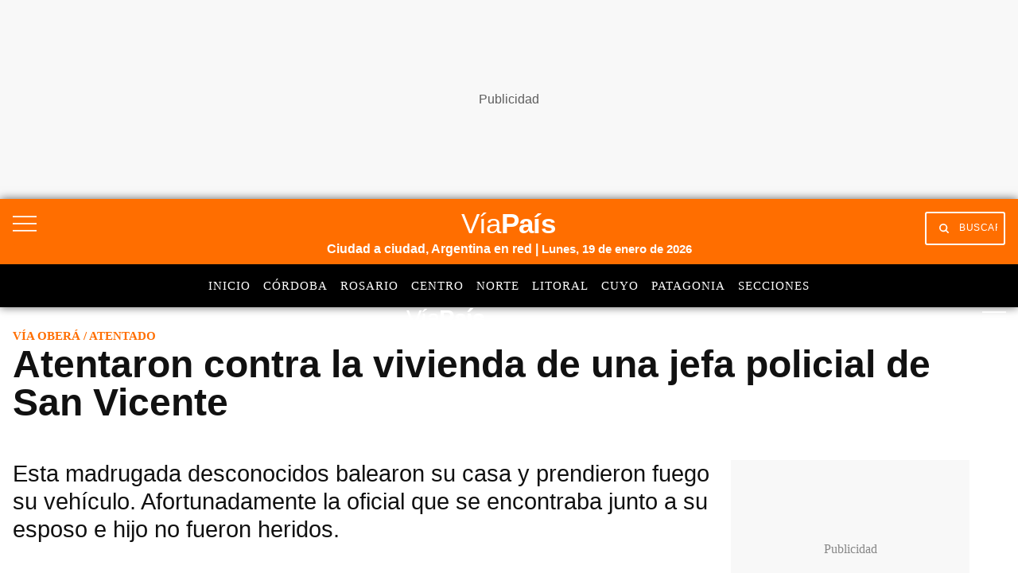

--- FILE ---
content_type: text/html; charset=utf-8
request_url: https://www.google.com/recaptcha/api2/aframe
body_size: 148
content:
<!DOCTYPE HTML><html><head><meta http-equiv="content-type" content="text/html; charset=UTF-8"></head><body><script nonce="pAOL5ClUG490-4xZAovohw">/** Anti-fraud and anti-abuse applications only. See google.com/recaptcha */ try{var clients={'sodar':'https://pagead2.googlesyndication.com/pagead/sodar?'};window.addEventListener("message",function(a){try{if(a.source===window.parent){var b=JSON.parse(a.data);var c=clients[b['id']];if(c){var d=document.createElement('img');d.src=c+b['params']+'&rc='+(localStorage.getItem("rc::a")?sessionStorage.getItem("rc::b"):"");window.document.body.appendChild(d);sessionStorage.setItem("rc::e",parseInt(sessionStorage.getItem("rc::e")||0)+1);localStorage.setItem("rc::h",'1768868065008');}}}catch(b){}});window.parent.postMessage("_grecaptcha_ready", "*");}catch(b){}</script></body></html>

--- FILE ---
content_type: application/javascript; charset=utf-8
request_url: https://fundingchoicesmessages.google.com/f/AGSKWxU0hk6c0J83xS0h0fwrO-ozeq0PmORRXfheq16XDPp5DmbSdjo5a_cIWWvpruy1YzhSp-5WW1-T_STbuVMRhOT7iAPzS3cOO2swsdT9oiAUpbpo2siapcNnstA82DFfc80g9CCYZji8rPWLZ8stKWCNBEyDGNNjZymewDflIq4wQUDZ1gK6pqqYf52t/__adview?/FloatingAd_/ads/welcomescreen._square_ad-.fi/ads/
body_size: -1292
content:
window['1362e502-18ce-491c-8732-5593f11dbe21'] = true;